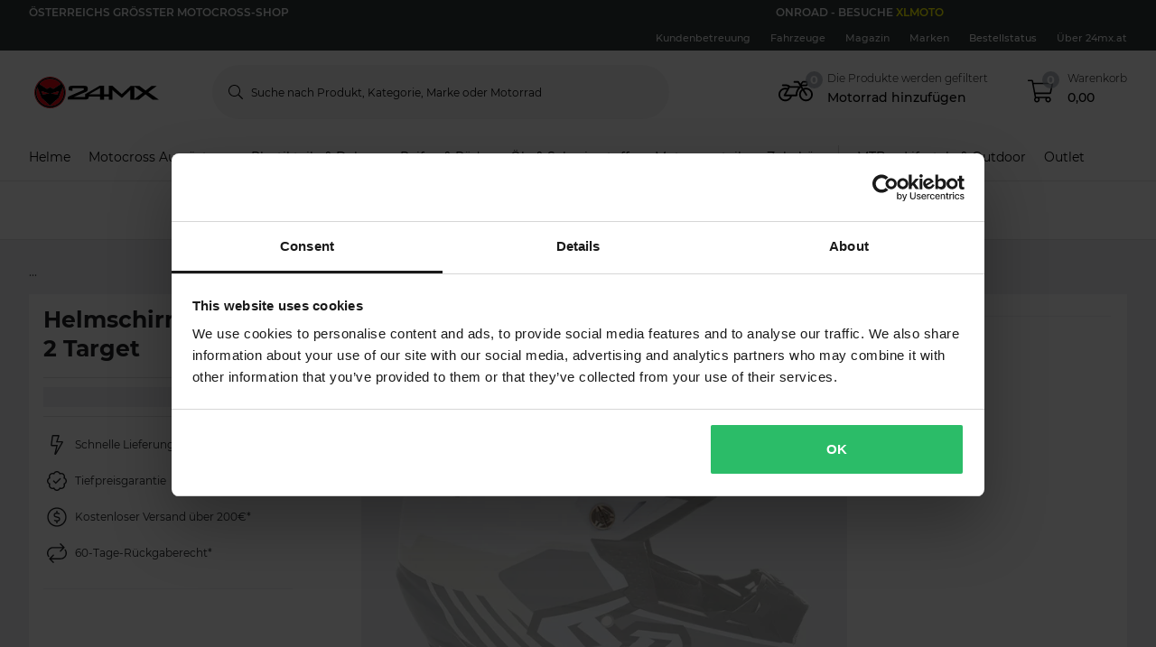

--- FILE ---
content_type: image/svg+xml
request_url: https://pierce-cms.imgix.net/WFS/Pierce-Site/24mx/Pierce-24mx/de_AT/Footer%20Image/Shipping%20Logos/DPD.svg?q=60&auto=format
body_size: 289783
content:
<?xml version="1.0" encoding="utf-8"?>
<svg xmlns="http://www.w3.org/2000/svg" xmlns:xlink="http://www.w3.org/1999/xlink" width="48" height="22" viewBox="0 0 48 22" fill="none">
<g clip-path="url(#clip0_762_1848)">
<rect x="-1" width="49.4577" height="22" fill="url(#pattern0_762_1848)"/>
</g>
<defs>
<pattern id="pattern0_762_1848" patternContentUnits="objectBoundingBox" width="1" height="1">
<use xlink:href="#image0_762_1848" transform="scale(0.000244141 0.000548847)"/>
</pattern>
<clipPath id="clip0_762_1848">
<rect width="48" height="22" fill="white"/>
</clipPath>
<image id="image0_762_1848" width="4096" height="1822" xlink:href="[data-uri]"/>
</defs>
</svg>